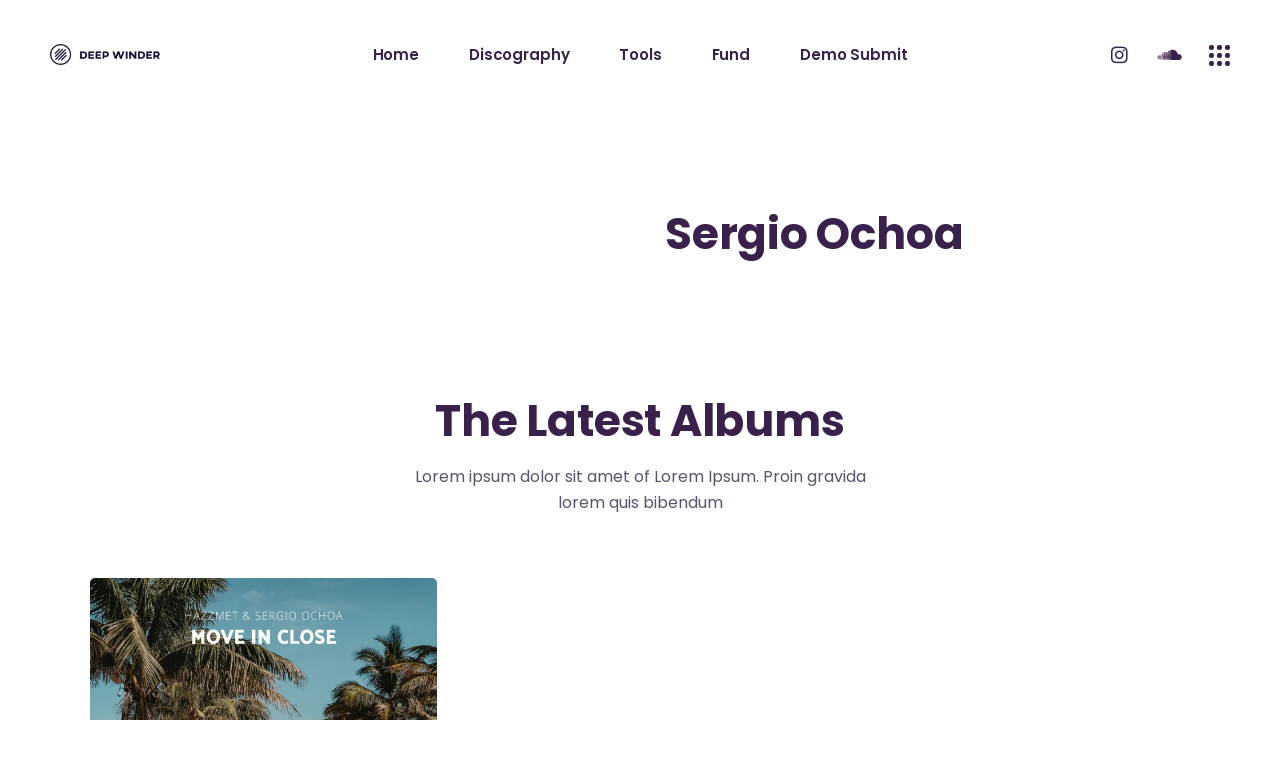

--- FILE ---
content_type: text/html; charset=UTF-8
request_url: https://deepwinder.com/artist/sergio-ochoa/
body_size: 9135
content:
<!DOCTYPE html><html lang="en-US"><head><meta charset="UTF-8"><meta name="viewport" content="width=device-width, initial-scale=1, user-scalable=yes"><link rel="profile" href="https://gmpg.org/xfn/11"><link media="all" href="https://deepwinder.com/wp-content/cache/autoptimize/css/autoptimize_9d49d9668d94597f4dbd434f8b6b711a.css" rel="stylesheet"><title>Sergio Ochoa &#8211; Deep Winder</title><meta name='robots' content='max-image-preview:large' /><link rel='dns-prefetch' href='//fonts.googleapis.com' /><link rel="alternate" type="application/rss+xml" title="Deep Winder &raquo; Feed" href="https://deepwinder.com/feed/" /><link rel="alternate" type="application/rss+xml" title="Deep Winder &raquo; Comments Feed" href="https://deepwinder.com/comments/feed/" /><link rel="alternate" type="application/rss+xml" title="Deep Winder &raquo; Sergio Ochoa Album Artist Feed" href="https://deepwinder.com/artist/sergio-ochoa/feed/" /> <script type="text/javascript">window._wpemojiSettings = {"baseUrl":"https:\/\/s.w.org\/images\/core\/emoji\/14.0.0\/72x72\/","ext":".png","svgUrl":"https:\/\/s.w.org\/images\/core\/emoji\/14.0.0\/svg\/","svgExt":".svg","source":{"concatemoji":"https:\/\/deepwinder.com\/wp-includes\/js\/wp-emoji-release.min.js?ver=6.4.7"}};
/*! This file is auto-generated */
!function(i,n){var o,s,e;function c(e){try{var t={supportTests:e,timestamp:(new Date).valueOf()};sessionStorage.setItem(o,JSON.stringify(t))}catch(e){}}function p(e,t,n){e.clearRect(0,0,e.canvas.width,e.canvas.height),e.fillText(t,0,0);var t=new Uint32Array(e.getImageData(0,0,e.canvas.width,e.canvas.height).data),r=(e.clearRect(0,0,e.canvas.width,e.canvas.height),e.fillText(n,0,0),new Uint32Array(e.getImageData(0,0,e.canvas.width,e.canvas.height).data));return t.every(function(e,t){return e===r[t]})}function u(e,t,n){switch(t){case"flag":return n(e,"\ud83c\udff3\ufe0f\u200d\u26a7\ufe0f","\ud83c\udff3\ufe0f\u200b\u26a7\ufe0f")?!1:!n(e,"\ud83c\uddfa\ud83c\uddf3","\ud83c\uddfa\u200b\ud83c\uddf3")&&!n(e,"\ud83c\udff4\udb40\udc67\udb40\udc62\udb40\udc65\udb40\udc6e\udb40\udc67\udb40\udc7f","\ud83c\udff4\u200b\udb40\udc67\u200b\udb40\udc62\u200b\udb40\udc65\u200b\udb40\udc6e\u200b\udb40\udc67\u200b\udb40\udc7f");case"emoji":return!n(e,"\ud83e\udef1\ud83c\udffb\u200d\ud83e\udef2\ud83c\udfff","\ud83e\udef1\ud83c\udffb\u200b\ud83e\udef2\ud83c\udfff")}return!1}function f(e,t,n){var r="undefined"!=typeof WorkerGlobalScope&&self instanceof WorkerGlobalScope?new OffscreenCanvas(300,150):i.createElement("canvas"),a=r.getContext("2d",{willReadFrequently:!0}),o=(a.textBaseline="top",a.font="600 32px Arial",{});return e.forEach(function(e){o[e]=t(a,e,n)}),o}function t(e){var t=i.createElement("script");t.src=e,t.defer=!0,i.head.appendChild(t)}"undefined"!=typeof Promise&&(o="wpEmojiSettingsSupports",s=["flag","emoji"],n.supports={everything:!0,everythingExceptFlag:!0},e=new Promise(function(e){i.addEventListener("DOMContentLoaded",e,{once:!0})}),new Promise(function(t){var n=function(){try{var e=JSON.parse(sessionStorage.getItem(o));if("object"==typeof e&&"number"==typeof e.timestamp&&(new Date).valueOf()<e.timestamp+604800&&"object"==typeof e.supportTests)return e.supportTests}catch(e){}return null}();if(!n){if("undefined"!=typeof Worker&&"undefined"!=typeof OffscreenCanvas&&"undefined"!=typeof URL&&URL.createObjectURL&&"undefined"!=typeof Blob)try{var e="postMessage("+f.toString()+"("+[JSON.stringify(s),u.toString(),p.toString()].join(",")+"));",r=new Blob([e],{type:"text/javascript"}),a=new Worker(URL.createObjectURL(r),{name:"wpTestEmojiSupports"});return void(a.onmessage=function(e){c(n=e.data),a.terminate(),t(n)})}catch(e){}c(n=f(s,u,p))}t(n)}).then(function(e){for(var t in e)n.supports[t]=e[t],n.supports.everything=n.supports.everything&&n.supports[t],"flag"!==t&&(n.supports.everythingExceptFlag=n.supports.everythingExceptFlag&&n.supports[t]);n.supports.everythingExceptFlag=n.supports.everythingExceptFlag&&!n.supports.flag,n.DOMReady=!1,n.readyCallback=function(){n.DOMReady=!0}}).then(function(){return e}).then(function(){var e;n.supports.everything||(n.readyCallback(),(e=n.source||{}).concatemoji?t(e.concatemoji):e.wpemoji&&e.twemoji&&(t(e.twemoji),t(e.wpemoji)))}))}((window,document),window._wpemojiSettings);</script> <link rel='stylesheet' id='material-icons-css' href='https://fonts.googleapis.com/icon?family=Material+Icons&#038;ver=6.4.7' type='text/css' media='all' /><link rel='stylesheet' id='neobeat-google-fonts-css' href='https://fonts.googleapis.com/css?family=Poppins%3A300%2C400%2C500%2C600%2C700&#038;subset=latin-ext&#038;ver=1.0.0' type='text/css' media='all' /><style id='neobeat-style-inline-css' type='text/css'>@media only screen and (max-width: 680px){h2 { font-size: 40px;}}.qodef-fullscreen-menu-holder { background-image: url(https://deepwinder.com/wp-content/uploads/2021/02/full-back-dw.png);}#qodef-side-area { background-image: url(https://deepwinder.com/wp-content/uploads/2021/02/side-area-img-dw.png);}.qodef-page-title { height: 125px;background-image: url();}.qodef-page-title .qodef-m-title,.qodef-page-title .qodef-breadcrumbs span, .qodef-page-title .qodef-breadcrumbs a { color: #ffffff;}@media only screen and (max-width: 1024px) { .qodef-page-title { height: 125px;}}</style> <script type="text/javascript" src="https://deepwinder.com/wp-includes/js/jquery/jquery.min.js?ver=3.7.1" id="jquery-core-js"></script> <link rel="https://api.w.org/" href="https://deepwinder.com/wp-json/" /><link rel="EditURI" type="application/rsd+xml" title="RSD" href="https://deepwinder.com/xmlrpc.php?rsd" /><meta name="generator" content="WordPress 6.4.7" /><meta name="generator" content="Elementor 3.18.1; features: e_dom_optimization, e_optimized_assets_loading, additional_custom_breakpoints, block_editor_assets_optimize, e_image_loading_optimization; settings: css_print_method-external, google_font-enabled, font_display-auto"><meta name="generator" content="Powered by Slider Revolution 6.2.22 - responsive, Mobile-Friendly Slider Plugin for WordPress with comfortable drag and drop interface." /><link rel="icon" href="https://deepwinder.com/wp-content/uploads/2021/07/cropped-dwlogo-32x32.png" sizes="32x32" /><link rel="icon" href="https://deepwinder.com/wp-content/uploads/2021/07/cropped-dwlogo-192x192.png" sizes="192x192" /><link rel="apple-touch-icon" href="https://deepwinder.com/wp-content/uploads/2021/07/cropped-dwlogo-180x180.png" /><meta name="msapplication-TileImage" content="https://deepwinder.com/wp-content/uploads/2021/07/cropped-dwlogo-270x270.png" /></head><body class="archive tax-artist term-sergio-ochoa term-150 qode-framework-1.1.3 qodef-back-to-top--enabled  qodef-content-grid-1200 qodef-header--standard qodef-header-appearance--sticky qodef-mobile-header--minimal qodef-mobile-header-appearance--sticky qodef-drop-down-second--full-width qodef-drop-down-second--animate-height neobeat-core-1.1.1 neobeat-1.2 qodef-header-standard--center qodef-search--covers-header elementor-default elementor-kit-4681" itemscope itemtype="https://schema.org/WebPage"><div id="qodef-page-wrapper" class=""><header id="qodef-page-header"><div id="qodef-page-header-inner" ><div class="qodef-header-wrapper"><div class="qodef-header-logo-wrapper"> <a itemprop="url" class="qodef-header-logo-link qodef-height--not-set" href="https://deepwinder.com/"  rel="home"> <img width="219" height="42" src="https://deepwinder.com/wp-content/uploads/2021/07/dark24h.png" class="qodef-header-logo-image qodef--main" alt="logo main" /> <img loading="lazy" width="219" height="42" src="https://deepwinder.com/wp-content/uploads/2021/07/dark24h.png" class="qodef-header-logo-image qodef--dark" alt="logo dark" /> <img loading="lazy" width="219" height="42" src="https://deepwinder.com/wp-content/uploads/2021/07/light42h.png" class="qodef-header-logo-image qodef--light" alt="logo main" /></a></div><nav class="qodef-header-navigation" role="navigation" aria-label="Top Menu"><ul id="qodef-main-navigation-menu" class="menu"><li class="menu-item menu-item-type-post_type menu-item-object-page menu-item-home menu-item-4727"><a href="https://deepwinder.com/"><span class="qodef-menu-item-inner"><span class="qodef-menu-item-text">Home</span></span></a></li><li class="menu-item menu-item-type-post_type menu-item-object-page menu-item-4726"><a href="https://deepwinder.com/discography/"><span class="qodef-menu-item-inner"><span class="qodef-menu-item-text">Discography</span></span></a></li><li class="menu-item menu-item-type-post_type menu-item-object-page menu-item-5088"><a href="https://deepwinder.com/tools/"><span class="qodef-menu-item-inner"><span class="qodef-menu-item-text">Tools</span></span></a></li><li class="menu-item menu-item-type-custom menu-item-object-custom menu-item-5148"><a href="https://euphoricsongs.com"><span class="qodef-menu-item-inner"><span class="qodef-menu-item-text">Fund</span></span></a></li><li class="menu-item menu-item-type-custom menu-item-object-custom menu-item-4689"><a href="mailto:demo@deepwinder.com"><span class="qodef-menu-item-inner"><span class="qodef-menu-item-text">Demo Submit</span></span></a></li></ul></nav><div class="qodef-widget-holder"><div id="neobeat_core_icon-2" class="widget widget_neobeat_core_icon qodef-header-widget-area-one" data-area="header-widget-one"><span class="qodef-shortcode qodef-m  qodef-icon-holder qodef-size--default qodef-layout--normal qodef-has--circle-hover"  style="font-size: 19px"> <a itemprop="url" href="https://www.instagram.com/deepwindermusic/" target="_blank"> <span class="qodef-icon-font-awesome fab fa-instagram qodef-icon qodef-e" style="" ></span> <svg class="qodef-svg-circle"><circle cx="50%" cy="50%" r="45%"></circle></svg> </a> </span></div><div id="neobeat_core_icon-3" class="widget widget_neobeat_core_icon qodef-header-widget-area-one" data-area="header-widget-one"><span class="qodef-shortcode qodef-m  qodef-icon-holder qodef-size--default qodef-layout--normal qodef-has--circle-hover"  style="font-size: 19px"> <a itemprop="url" href="https://soundcloud.com/deepwinder" target="_blank"> <span class="qodef-icon-font-awesome fab fa-soundcloud qodef-icon qodef-e" style="" ></span> <svg class="qodef-svg-circle"><circle cx="50%" cy="50%" r="45%"></circle></svg> </a> </span></div><div id="neobeat_core_side_area_opener-2" class="widget widget_neobeat_core_side_area_opener qodef-header-widget-area-one" data-area="header-widget-one"> <a itemprop="url" class="qodef-side-area-opener qodef-side-area-opener--predefined"  style="margin: 0 0 0 7px" href="#"> <span class="qodef-circles"><span class="qodef-circles-row qodef-cr-1"><span class="qodef-circle"></span><span class="qodef-circle"></span><span class="qodef-circle"></span></span><span class="qodef-circles-row qodef-cr-2"><span class="qodef-circle"></span><span class="qodef-circle"></span><span class="qodef-circle"></span></span><span class="qodef-circles-row qodef-cr-3"><span class="qodef-circle"></span><span class="qodef-circle"></span><span class="qodef-circle"></span></span></span> </a></div></div></div></div><div class="qodef-header-sticky"><div class="qodef-header-sticky-inner "><div class="qodef-header-wrapper"><div class="qodef-header-logo-wrapper"> <a itemprop="url" class="qodef-header-logo-link qodef-height--not-set" href="https://deepwinder.com/"  rel="home"> <img width="219" height="42" src="https://deepwinder.com/wp-content/uploads/2021/07/dark24h.png" class="qodef-header-logo-image qodef--main" alt="logo main" /> <img loading="lazy" width="219" height="42" src="https://deepwinder.com/wp-content/uploads/2021/07/dark24h.png" class="qodef-header-logo-image qodef--dark" alt="logo dark" /> <img loading="lazy" width="219" height="42" src="https://deepwinder.com/wp-content/uploads/2021/07/light42h.png" class="qodef-header-logo-image qodef--light" alt="logo main" /></a></div><nav class="qodef-header-navigation" role="navigation" aria-label="Top Menu"><ul id="qodef-sticky-navigation-menu" class="menu"><li class="menu-item menu-item-type-post_type menu-item-object-page menu-item-home menu-item-4727"><a href="https://deepwinder.com/"><span class="qodef-menu-item-inner"><span class="qodef-menu-item-text">Home</span></span></a></li><li class="menu-item menu-item-type-post_type menu-item-object-page menu-item-4726"><a href="https://deepwinder.com/discography/"><span class="qodef-menu-item-inner"><span class="qodef-menu-item-text">Discography</span></span></a></li><li class="menu-item menu-item-type-post_type menu-item-object-page menu-item-5088"><a href="https://deepwinder.com/tools/"><span class="qodef-menu-item-inner"><span class="qodef-menu-item-text">Tools</span></span></a></li><li class="menu-item menu-item-type-custom menu-item-object-custom menu-item-5148"><a href="https://euphoricsongs.com"><span class="qodef-menu-item-inner"><span class="qodef-menu-item-text">Fund</span></span></a></li><li class="menu-item menu-item-type-custom menu-item-object-custom menu-item-4689"><a href="mailto:demo@deepwinder.com"><span class="qodef-menu-item-inner"><span class="qodef-menu-item-text">Demo Submit</span></span></a></li></ul></nav><div class="qodef-widget-holder"><div id="neobeat_core_icon-24" class="widget widget_neobeat_core_icon qodef-sticky-right"><span class="qodef-shortcode qodef-m  qodef-icon-holder qodef-size--default qodef-layout--normal qodef-has--circle-hover"  style="font-size: 19px"> <a itemprop="url" href="https://www.instagram.com/deepwindermusic/" target="_blank"> <span class="qodef-icon-font-awesome fab fa-instagram qodef-icon qodef-e" style="" ></span> <svg class="qodef-svg-circle"><circle cx="50%" cy="50%" r="45%"></circle></svg> </a> </span></div><div id="neobeat_core_icon-22" class="widget widget_neobeat_core_icon qodef-sticky-right"><span class="qodef-shortcode qodef-m  qodef-icon-holder qodef-size--default qodef-layout--normal qodef-has--circle-hover"  style="font-size: 19px"> <a itemprop="url" href="https://soundcloud.com/deepwinder" target="_blank"> <span class="qodef-icon-font-awesome fab fa-soundcloud qodef-icon qodef-e" style="" ></span> <svg class="qodef-svg-circle"><circle cx="50%" cy="50%" r="45%"></circle></svg> </a> </span></div><div id="neobeat_core_side_area_opener-4" class="widget widget_neobeat_core_side_area_opener qodef-sticky-right"> <a itemprop="url" class="qodef-side-area-opener qodef-side-area-opener--predefined"  style="color: #2a1946;;margin: 0 0 0 5px" href="#"> <span class="qodef-circles"><span class="qodef-circles-row qodef-cr-1"><span class="qodef-circle"></span><span class="qodef-circle"></span><span class="qodef-circle"></span></span><span class="qodef-circles-row qodef-cr-2"><span class="qodef-circle"></span><span class="qodef-circle"></span><span class="qodef-circle"></span></span><span class="qodef-circles-row qodef-cr-3"><span class="qodef-circle"></span><span class="qodef-circle"></span><span class="qodef-circle"></span></span></span> </a></div></div></div></div></div></header><header id="qodef-page-mobile-header"><div id="qodef-page-mobile-header-inner"> <a itemprop="url" class="qodef-mobile-header-logo-link" href="https://deepwinder.com/" style="height:22px" rel="home"> <img loading="lazy" width="256" height="42" src="https://deepwinder.com/wp-content/uploads/2021/02/dw-42h.png" class="qodef-header-logo-image qodef--main" alt="logo main" /> <img loading="lazy" width="219" height="42" src="https://deepwinder.com/wp-content/uploads/2021/07/light42h.png" class="qodef-header-logo-image qodef--dark" alt="logo dark" /><img loading="lazy" width="219" height="42" src="https://deepwinder.com/wp-content/uploads/2021/07/light42h.png" class="qodef-header-logo-image qodef--light" alt="logo light" /></a> <a href="javascript:void(0)" class="qodef-fullscreen-menu-opener qodef-fullscreen-menu-opener--predefined"> <span class="qodef-open-icon"> <span class="qodef-circles"><span class="qodef-circles-row qodef-cr-1"><span class="qodef-circle"></span><span class="qodef-circle"></span><span class="qodef-circle"></span></span><span class="qodef-circles-row qodef-cr-2"><span class="qodef-circle"></span><span class="qodef-circle"></span><span class="qodef-circle"></span></span><span class="qodef-circles-row qodef-cr-3"><span class="qodef-circle"></span><span class="qodef-circle"></span><span class="qodef-circle"></span></span></span> </span> <span class="qodef-close-icon"> <span class="qodef-circles"><span class="qodef-circles-row qodef-cr-1"><span class="qodef-circle"></span><span class="qodef-circle"></span><span class="qodef-circle"></span></span><span class="qodef-circles-row qodef-cr-2"><span class="qodef-circle"></span><span class="qodef-circle"></span><span class="qodef-circle"></span></span><span class="qodef-circles-row qodef-cr-3"><span class="qodef-circle"></span><span class="qodef-circle"></span><span class="qodef-circle"></span></span></span> </span> </a></div></header><div id="qodef-page-outer"><div id="qodef-page-inner" class="qodef-content-grid"><main id="qodef-page-content" class="qodef-grid qodef-layout--template "><div class="qodef-grid-inner clear"><div class="qodef-grid-item qodef-page-content-section qodef-col--12"><div class="qodef-artist-item qodef-m"><div class="qodef-m-inner"><div class="qodef-m-media"></div><div class="qodef-m-content"><h2 class="qodef-m-title">Sergio Ochoa</h2><div class="qodef-m-social-networks"></div></div></div><div class="qodef-m-albums"><h2 class="qodef-m-albums-title">The Latest Albums</h2><p class="qodef-m-albums-description">Lorem ipsum dolor sit amet of Lorem Ipsum. Proin gravida <br /> lorem quis bibendum</p><div class="qodef-shortcode qodef-m  qodef-album-list qodef-layout--gallery  qodef--enabled-blur  qodef-enabled-stores qodef-grid qodef-layout--columns  qodef-gutter--normal qodef-col-num--3 qodef-item-layout--gallery qodef--no-bottom-space qodef-pagination--off qodef-responsive--predefined" data-options="{&quot;plugin&quot;:&quot;neobeat_core&quot;,&quot;module&quot;:&quot;post-types\/album\/shortcodes&quot;,&quot;shortcode&quot;:&quot;album-list&quot;,&quot;post_type&quot;:&quot;album&quot;,&quot;next_page&quot;:&quot;2&quot;,&quot;posts_per_page&quot;:&quot;-1&quot;,&quot;orderby&quot;:&quot;date&quot;,&quot;order&quot;:&quot;DESC&quot;,&quot;additional_params&quot;:&quot;tax&quot;,&quot;tax&quot;:&quot;artist&quot;,&quot;tax_slug&quot;:&quot;sergio-ochoa&quot;,&quot;behavior&quot;:&quot;columns&quot;,&quot;images_proportion&quot;:&quot;full&quot;,&quot;columns&quot;:&quot;3&quot;,&quot;columns_responsive&quot;:&quot;predefined&quot;,&quot;columns_1440&quot;:&quot;3&quot;,&quot;columns_1366&quot;:&quot;3&quot;,&quot;columns_1024&quot;:&quot;3&quot;,&quot;columns_768&quot;:&quot;3&quot;,&quot;columns_680&quot;:&quot;3&quot;,&quot;columns_480&quot;:&quot;3&quot;,&quot;space&quot;:&quot;normal&quot;,&quot;layout&quot;:&quot;gallery&quot;,&quot;title_tag&quot;:&quot;h4&quot;,&quot;pagination_type&quot;:&quot;no-pagination&quot;,&quot;enable_blur&quot;:&quot;yes&quot;,&quot;enable_parallax&quot;:&quot;no&quot;,&quot;enable_stores&quot;:&quot;yes&quot;,&quot;object_class_name&quot;:&quot;NeoBeatCoreAlbumListShortcode&quot;,&quot;additional_query_args&quot;:{&quot;tax_query&quot;:[{&quot;taxonomy&quot;:&quot;artist&quot;,&quot;field&quot;:&quot;slug&quot;,&quot;terms&quot;:&quot;sergio-ochoa&quot;}]},&quot;item_classes&quot;:&quot;qodef-e qodef-grid-item&quot;,&quot;space_value&quot;:15}"><div class="qodef-grid-inner clear"><div class="qodef-e qodef-grid-item qodef-item--full"><div class="qodef-e-holder qodef-e-blur-trigger"><div class="qodef-e-media-image"><div class="qodef-e-blur-target"> <img loading="lazy" width="2560" height="2560" src="https://deepwinder.com/wp-content/uploads/2021/11/Move-In-close-scaled.webp" class="attachment-full size-full" alt="" decoding="async" srcset="https://deepwinder.com/wp-content/uploads/2021/11/Move-In-close-scaled.webp 2560w, https://deepwinder.com/wp-content/uploads/2021/11/Move-In-close-300x300.webp 300w, https://deepwinder.com/wp-content/uploads/2021/11/Move-In-close-1024x1024.webp 1024w, https://deepwinder.com/wp-content/uploads/2021/11/Move-In-close-150x150.webp 150w, https://deepwinder.com/wp-content/uploads/2021/11/Move-In-close-768x768.webp 768w, https://deepwinder.com/wp-content/uploads/2021/11/Move-In-close-1536x1536.webp 1536w, https://deepwinder.com/wp-content/uploads/2021/11/Move-In-close-2048x2048.webp 2048w, https://deepwinder.com/wp-content/uploads/2021/11/Move-In-close-650x650.webp 650w, https://deepwinder.com/wp-content/uploads/2021/11/Move-In-close-1300x1300.webp 1300w" sizes="(max-width: 2560px) 100vw, 2560px" /></div><div class="qodef-e-media-image-shadow"> <img loading="lazy" width="2560" height="2560" src="https://deepwinder.com/wp-content/uploads/2021/11/Move-In-close-scaled.webp" class="attachment-full size-full" alt="" decoding="async" srcset="https://deepwinder.com/wp-content/uploads/2021/11/Move-In-close-scaled.webp 2560w, https://deepwinder.com/wp-content/uploads/2021/11/Move-In-close-300x300.webp 300w, https://deepwinder.com/wp-content/uploads/2021/11/Move-In-close-1024x1024.webp 1024w, https://deepwinder.com/wp-content/uploads/2021/11/Move-In-close-150x150.webp 150w, https://deepwinder.com/wp-content/uploads/2021/11/Move-In-close-768x768.webp 768w, https://deepwinder.com/wp-content/uploads/2021/11/Move-In-close-1536x1536.webp 1536w, https://deepwinder.com/wp-content/uploads/2021/11/Move-In-close-2048x2048.webp 2048w, https://deepwinder.com/wp-content/uploads/2021/11/Move-In-close-650x650.webp 650w, https://deepwinder.com/wp-content/uploads/2021/11/Move-In-close-1300x1300.webp 1300w" sizes="(max-width: 2560px) 100vw, 2560px" /></div></div> <a class="qodef-album-link" itemprop="url" href="https://deepwinder.com/album/move-in-close/"></a><div class="qodef-e-inner"><h4 itemprop="name" class="qodef-e-title entry-title" > <a itemprop="url" class="qodef-e-title-link" href="https://deepwinder.com/album/move-in-close/"> Move In Close </a></h4> <span class="qodef-e-info-content"> <a itemprop="url" class="qodef-e-info-content-link" href="https://deepwinder.com/artist/hazzmet/">Hazzmet</a> <a itemprop="url" class="qodef-e-info-content-link" href="https://deepwinder.com/artist/sergio-ochoa/">Sergio Ochoa</a> </span></div></div><div class="qodef-e-stores"><div class="qodef-e-stores-items qodef-ei qodef-layout--button"> <a class="qodef-ei-item qodef-store--spotify" href="https://fanlink.to/Hazzmet-Sergio-MIC" target="_blank" title="Spotify"> <svg class="qodef-ei-item-icon qodef--spotify" xmlns="http://www.w3.org/2000/svg" xmlns:xlink="http://www.w3.org/1999/xlink" x="0px" y="0px" width="21.963px" height="21.961px" viewBox="0 0 21.963 21.961" enable-background="new 0 0 21.963 21.961" xml:space="preserve"> <image overflow="visible" width="262" height="25" xlink:href="[data-uri]" transform="matrix(0.9999 0 0 0.9999 -158 -139.5698)"></image> <path fill-rule="evenodd" clip-rule="evenodd" d="M0.064,10.965C0.067,4.922,4.966,0.019,10.998,0.021c6.086,0.002,10.973,4.9,10.965,10.992c-0.007,6.066-4.91,10.936-11,10.927C4.934,21.931,0.061,17.025,0.064,10.965z M9.418,5.856c-0.465,0-0.93-0.022-1.392,0.004C6.737,5.934,5.464,6.123,4.224,6.496c-0.594,0.179-0.9,0.716-0.74,1.276c0.16,0.558,0.713,0.851,1.305,0.691c0.24-0.065,0.479-0.136,0.722-0.19c2.155-0.475,4.33-0.507,6.512-0.24c1.933,0.238,3.791,0.73,5.496,1.716c0.495,0.286,1.106,0.104,1.388-0.381c0.283-0.486,0.13-1.087-0.367-1.391c-0.47-0.287-0.962-0.531-1.471-0.743C14.621,6.216,12.051,5.842,9.418,5.856z M9.185,9.59c-1.461-0.004-2.894,0.186-4.296,0.596c-0.541,0.158-0.81,0.592-0.675,1.066c0.141,0.495,0.601,0.727,1.143,0.577c2.831-0.779,5.641-0.667,8.43,0.203c0.838,0.262,1.633,0.628,2.389,1.077c0.439,0.261,0.944,0.148,1.197-0.256c0.263-0.418,0.134-0.915-0.312-1.203c-0.08-0.05-0.162-0.098-0.243-0.144C14.45,10.164,11.88,9.626,9.185,9.59z M8.648,13.164c-0.708-0.005-2.058,0.188-3.395,0.487c-0.458,0.101-0.688,0.438-0.593,0.838c0.095,0.403,0.442,0.595,0.899,0.495c1.151-0.251,2.313-0.425,3.494-0.442c2.14-0.033,4.166,0.382,6.017,1.5c0.368,0.222,0.76,0.128,0.965-0.211c0.204-0.339,0.101-0.725-0.257-0.957c-0.079-0.052-0.161-0.099-0.243-0.146C13.607,13.626,11.517,13.167,8.648,13.164z"/></svg><h6 class="qodef-ei-item-label">Spotify</h6> </a></div></div></div></div></div></div></div></div></div></main></div></div><footer id="qodef-page-footer"  ><div id="qodef-page-footer-top-area"><div id="qodef-page-footer-top-area-inner" class="qodef-content-full-width qodef-align--center"><div class="qodef-grid qodef-layout--columns qodef-responsive--custom qodef-col-num--1"><div class="qodef-grid-inner clear"><div class="qodef-grid-item"><div id="text-3" class="widget widget_text" data-area="footer_top_area_column_1"><div class="textwidget"><p style="color: #fff; margin: 4px 0 10px 0;">Instagram @<a href="https://www.instagram.com/deepwindermusic/" target="_blank" rel="nofollow noopener">DeepWinderMusic</a></p></div></div><div id="neobeat_core_instagram_list-2" class="widget widget_neobeat_core_instagram_list" data-area="footer_top_area_column_1"><div class="qodef-shortcode qodef-m  qodef-instagram-list qodef-gutter--small qodef-col-num--6 qodef--enabled-blur"><div id="sb_instagram"  class="sbi sbi_mob_col_1 sbi_tab_col_2 sbi_col_6 sbi_width_resp" style="padding-bottom: 20px;width: 100%;" data-feedid="sbi_deepwindermusic#6"  data-res="auto" data-cols="6" data-colsmobile="1" data-colstablet="2" data-num="6" data-nummobile="" data-shortcode-atts="{&quot;0&quot;:&quot;6&quot;,&quot;1&quot;:&quot;6&quot;,&quot;2&quot;:&quot;10&quot;,&quot;3&quot;:&quot;px&quot;,&quot;4&quot;:&quot;auto&quot;,&quot;num&quot;:&quot;6&quot;,&quot;cols&quot;:&quot;6&quot;,&quot;imagepadding&quot;:&quot;10&quot;,&quot;imagepaddingunit&quot;:&quot;px&quot;,&quot;showheader&quot;:&quot;&quot;,&quot;showfollow&quot;:&quot;&quot;,&quot;showbutton&quot;:&quot;&quot;,&quot;imageres&quot;:&quot;auto&quot;}"  data-postid="5149" data-locatornonce="24fc46d8ba" data-sbi-flags="favorLocal"><div id="sbi_images"  style="padding: 10px;"></div><div id="sbi_load" ></div> <span class="sbi_resized_image_data" data-feed-id="sbi_deepwindermusic#6" data-resized="[]"> </span></div></div></div></div></div></div></div></div><div id="qodef-page-footer-bottom-area"><div id="qodef-page-footer-bottom-area-inner" class="qodef-content-grid"><div class="qodef-grid qodef-layout--columns qodef-responsive--custom qodef-col-num--2 qodef-col-num--680--1 qodef-col-num--480--1"><div class="qodef-grid-inner clear"><div class="qodef-grid-item"><div id="media_image-9" class="widget widget_media_image" data-area="footer_bottom_area_column_1"><a href="https://deepwinder.com"><img width="219" height="42" src="https://deepwinder.com/wp-content/uploads/2021/07/light42h.png" class="image wp-image-5011  attachment-full size-full" alt="" style="max-width: 100%; height: auto;" decoding="async" /></a></div></div><div class="qodef-grid-item"><div id="neobeat_core_icon-10" class="widget widget_neobeat_core_icon" data-area="footer_bottom_area_column_2"><span class="qodef-shortcode qodef-m  qodef-icon-holder qodef-size--default qodef-layout--normal qodef-has--circle-hover"  style="font-size: 17px"> <a itemprop="url" href="https://www.instagram.com/deepwindermusic/" target="_blank"> <span class="qodef-icon-font-awesome fab fa-instagram qodef-icon qodef-e" style="color: #ffffff" ></span> <svg class="qodef-svg-circle"><circle cx="50%" cy="50%" r="45%"></circle></svg> </a> </span></div><div id="neobeat_core_icon-13" class="widget widget_neobeat_core_icon" data-area="footer_bottom_area_column_2"><span class="qodef-shortcode qodef-m  qodef-icon-holder qodef-size--default qodef-layout--normal qodef-has--circle-hover"  style="font-size: 17px"> <a itemprop="url" href="https://soundcloud.com/deepwinder" target="_blank"> <span class="qodef-icon-font-awesome fab fa-soundcloud qodef-icon qodef-e" style="color: #ffffff" ></span> <svg class="qodef-svg-circle"><circle cx="50%" cy="50%" r="45%"></circle></svg> </a> </span></div><div id="neobeat_core_icon-11" class="widget widget_neobeat_core_icon" data-area="footer_bottom_area_column_2"><span class="qodef-shortcode qodef-m  qodef-icon-holder qodef-size--default qodef-layout--normal qodef-has--circle-hover"  style="font-size: 17px"> <a itemprop="url" href="https://twitter.com/deepwindermusic" target="_blank"> <span class="qodef-icon-font-awesome fab fa-twitter qodef-icon qodef-e" style="color: #ffffff" ></span> <svg class="qodef-svg-circle"><circle cx="50%" cy="50%" r="45%"></circle></svg> </a> </span></div></div></div></div></div></div></footer><a id="qodef-back-to-top" href="#"> <span class="qodef-back-to-top-label">Back to top</span> <span class="qodef-icon-ionicons ion-ios-arrow-forward qodef-back-to-top-icon" ></span></a><div id="qodef-side-area" > <a id="qodef-side-area-close" class="qodef-side-area-close--predefined" href="javascript:void(0)"> <span class="qodef-circles"><span class="qodef-circles-row qodef-cr-1"><span class="qodef-circle"></span><span class="qodef-circle"></span><span class="qodef-circle"></span></span><span class="qodef-circles-row qodef-cr-2"><span class="qodef-circle"></span><span class="qodef-circle"></span><span class="qodef-circle"></span></span><span class="qodef-circles-row qodef-cr-3"><span class="qodef-circle"></span><span class="qodef-circle"></span><span class="qodef-circle"></span></span></span> </a><div id="qodef-side-area-inner"><div id="media_image-5" class="widget widget_media_image" data-area="side-area"><a href="https://deepwinder.com"><img width="219" height="42" src="https://deepwinder.com/wp-content/uploads/2021/07/dark24h.png" class="image wp-image-5010  attachment-full size-full" alt="" style="max-width: 100%; height: auto;" decoding="async" /></a></div><div id="text-5" class="widget widget_text" data-area="side-area"><div class="textwidget"><p style="margin-top: 25px;">Deep Winder is our Deep- and Future House label, which is part of the Deep Winder family. Started as an exploration and ended up working to reshape the EDM industry.</p></div></div><div id="neobeat_core_instagram_list-6" class="widget widget_neobeat_core_instagram_list" data-area="side-area"><h4 class="qodef-widget-title">Instagram</h4><div class="qodef-shortcode qodef-m  qodef-instagram-list qodef-gutter--tiny qodef-col-num--4 qodef--enabled-blur"><div id="sb_instagram"  class="sbi sbi_mob_col_1 sbi_tab_col_2 sbi_col_4 sbi_width_resp" style="padding-bottom: 10px;width: 100%;" data-feedid="sbi_deepwindermusic#8"  data-res="auto" data-cols="4" data-colsmobile="1" data-colstablet="2" data-num="8" data-nummobile="" data-shortcode-atts="{&quot;0&quot;:&quot;8&quot;,&quot;1&quot;:&quot;4&quot;,&quot;2&quot;:&quot;5&quot;,&quot;3&quot;:&quot;px&quot;,&quot;4&quot;:&quot;auto&quot;,&quot;num&quot;:&quot;8&quot;,&quot;cols&quot;:&quot;4&quot;,&quot;imagepadding&quot;:&quot;5&quot;,&quot;imagepaddingunit&quot;:&quot;px&quot;,&quot;showheader&quot;:&quot;&quot;,&quot;showfollow&quot;:&quot;&quot;,&quot;showbutton&quot;:&quot;&quot;,&quot;imageres&quot;:&quot;auto&quot;}"  data-postid="5149" data-locatornonce="6aa46e1a60" data-sbi-flags="favorLocal"><div id="sbi_images"  style="padding: 5px;"></div><div id="sbi_load" ></div> <span class="sbi_resized_image_data" data-feed-id="sbi_deepwindermusic#8" data-resized="[]"> </span></div></div></div><div id="neobeat_core_social_icons_group-7" class="widget widget_neobeat_core_social_icons_group" data-area="side-area"><h4 class="qodef-widget-title">Follow us</h4><div class="qodef-social-icons-group"> <span class="qodef-shortcode qodef-m  qodef-icon-holder  qodef-layout--normal qodef-has--circle-hover"  style="margin: -3px 12px 0 0;font-size: 16px"> <a itemprop="url" href="https://www.instagram.com/deepwindermusic/" target="_blank"> <span class="qodef-icon-font-awesome fab fa-instagram qodef-icon qodef-e" style="color: #2b1849" ></span> <svg class="qodef-svg-circle"><circle cx="50%" cy="50%" r="45%"></circle></svg> </a> </span><span class="qodef-shortcode qodef-m  qodef-icon-holder  qodef-layout--normal qodef-has--circle-hover"  style="margin: -3px 0 0 0;font-size: 16px"> <a itemprop="url" href="https://twitter.com/deepwindermusic" target="_blank"> <span class="qodef-icon-font-awesome fab fa-twitter qodef-icon qodef-e" style="color: #2b1849" ></span> <svg class="qodef-svg-circle"><circle cx="50%" cy="50%" r="45%"></circle></svg> </a> </span><span class="qodef-shortcode qodef-m  qodef-icon-holder  qodef-layout--normal qodef-has--circle-hover"  style="margin: -3px 14px 0 13px;font-size: 16px"> <a itemprop="url" href="https://soundcloud.com/deepwinder" target="_blank"> <span class="qodef-icon-font-awesome fab fa-soundcloud qodef-icon qodef-e" style="color: #2b1849" ></span> <svg class="qodef-svg-circle"><circle cx="50%" cy="50%" r="45%"></circle></svg> </a> </span></div></div></div></div><div class="qodef-fullscreen-menu-holder qodef-has-bg-image"><div class="qodef-content-grid"><div class="qodef-fullscreen-menu-holder-inner"><nav class="qodef-fullscreen-menu"><div class="menu-home-menu-container"><ul id="qodef-fullscreen-menu-navigation-menu" class="menu"><li class="menu-item menu-item-type-post_type menu-item-object-page menu-item-home menu-item-4727"><a href="https://deepwinder.com/"><span class="qodef-menu-item-inner">Home</span></a></li><li class="menu-item menu-item-type-post_type menu-item-object-page menu-item-4726"><a href="https://deepwinder.com/discography/"><span class="qodef-menu-item-inner">Discography</span></a></li><li class="menu-item menu-item-type-post_type menu-item-object-page menu-item-5088"><a href="https://deepwinder.com/tools/"><span class="qodef-menu-item-inner">Tools</span></a></li><li class="menu-item menu-item-type-custom menu-item-object-custom menu-item-5148"><a href="https://euphoricsongs.com"><span class="qodef-menu-item-inner">Fund</span></a></li><li class="menu-item menu-item-type-custom menu-item-object-custom menu-item-4689"><a href="mailto:demo@deepwinder.com"><span class="qodef-menu-item-inner">Demo Submit</span></a></li></ul></div></nav></div></div></div></div>  <script type="text/javascript">var sbiajaxurl = "https://deepwinder.com/wp-admin/admin-ajax.php";</script> <script type="text/javascript" id="contact-form-7-js-extra">var wpcf7 = {"api":{"root":"https:\/\/deepwinder.com\/wp-json\/","namespace":"contact-form-7\/v1"}};</script> <script type="text/javascript" id="neobeat-main-js-js-extra">var qodefGlobal = {"vars":{"adminBarHeight":0,"qodefStickyHeaderScrollAmount":900,"topAreaHeight":0,"restUrl":"https:\/\/deepwinder.com\/wp-json\/","restNonce":"133cdb0534","paginationRestRoute":"neobeat\/v1\/get-posts","getAlbumSongRestRoute":"neobeat\/v1\/get-album-song","headerHeight":109,"mobileHeaderHeight":70}};</script> <script type="text/javascript" id="sbi_scripts-js-extra">var sb_instagram_js_options = {"font_method":"svg","resized_url":"https:\/\/deepwinder.com\/wp-content\/uploads\/sb-instagram-feed-images\/","placeholder":"https:\/\/deepwinder.com\/wp-content\/plugins\/instagram-feed\/img\/placeholder.png","ajax_url":"https:\/\/deepwinder.com\/wp-admin\/admin-ajax.php"};</script> <script defer src="https://deepwinder.com/wp-content/cache/autoptimize/js/autoptimize_68ba5a093042257a2da52d844b5d101b.js"></script></body></html>